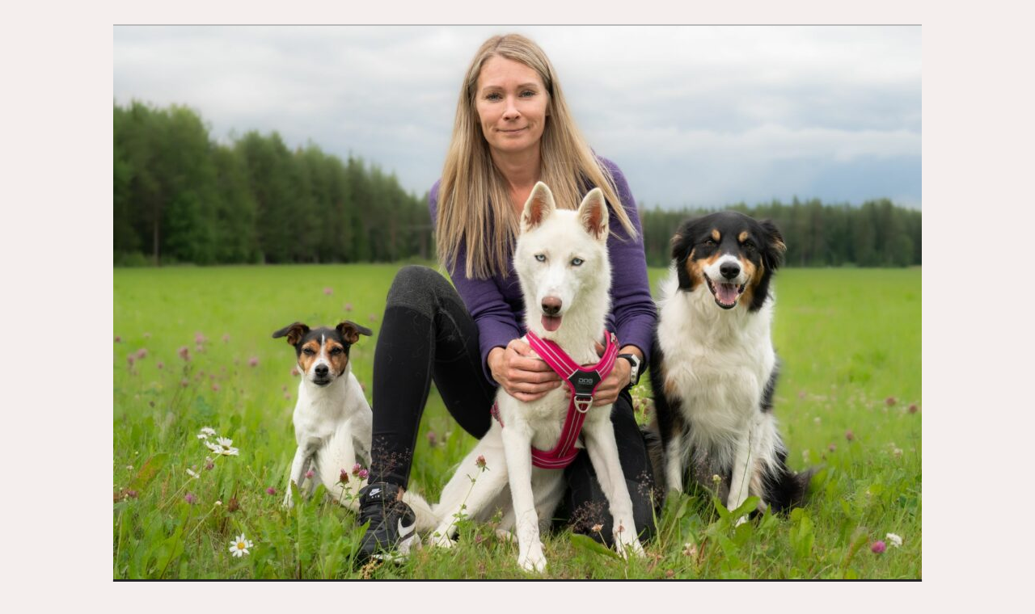

--- FILE ---
content_type: text/html; charset=UTF-8
request_url: http://www.pshundnytta.se/nya-forbattrade-tweet/
body_size: 7562
content:
<!DOCTYPE html>
<!--[if IE 6]>
<html id="ie6" lang="sv-SE">
<![endif]-->
<!--[if IE 7]>
<html id="ie7" lang="sv-SE">
<![endif]-->
<!--[if IE 8]>
<html id="ie8" lang="sv-SE">
<![endif]-->
<!--[if !(IE 6) & !(IE 7) & !(IE 8)]><!-->
<html lang="sv-SE">
<!--<![endif]-->
<head>
<meta charset="UTF-8" />
<meta name="viewport" content="width=device-width" />
<title>
Nya förbättrade Tweet |  PS Hundnytta	</title>
<link rel="profile" href="https://gmpg.org/xfn/11" />
<link rel="stylesheet" type="text/css" media="all" href="http://www.pshundnytta.se/wp-content/themes/twentyeleven/style.css?ver=20221126" />
<link rel="pingback" href="http://www.pshundnytta.se/xmlrpc.php">
<!--[if lt IE 9]>
<script src="http://www.pshundnytta.se/wp-content/themes/twentyeleven/js/html5.js?ver=3.7.0" type="text/javascript"></script>
<![endif]-->
<meta name='robots' content='max-image-preview:large' />
<link rel='dns-prefetch' href='//s.w.org' />
<link rel="alternate" type="application/rss+xml" title=" PS Hundnytta &raquo; flöde" href="http://www.pshundnytta.se/feed/" />
<link rel="alternate" type="application/rss+xml" title=" PS Hundnytta &raquo; kommentarsflöde" href="http://www.pshundnytta.se/comments/feed/" />
<link rel="alternate" type="application/rss+xml" title=" PS Hundnytta &raquo; Nya förbättrade Tweet kommentarsflöde" href="http://www.pshundnytta.se/nya-forbattrade-tweet/feed/" />
		<script type="text/javascript">
			window._wpemojiSettings = {"baseUrl":"https:\/\/s.w.org\/images\/core\/emoji\/13.1.0\/72x72\/","ext":".png","svgUrl":"https:\/\/s.w.org\/images\/core\/emoji\/13.1.0\/svg\/","svgExt":".svg","source":{"concatemoji":"http:\/\/www.pshundnytta.se\/wp-includes\/js\/wp-emoji-release.min.js?ver=5.8.12"}};
			!function(e,a,t){var n,r,o,i=a.createElement("canvas"),p=i.getContext&&i.getContext("2d");function s(e,t){var a=String.fromCharCode;p.clearRect(0,0,i.width,i.height),p.fillText(a.apply(this,e),0,0);e=i.toDataURL();return p.clearRect(0,0,i.width,i.height),p.fillText(a.apply(this,t),0,0),e===i.toDataURL()}function c(e){var t=a.createElement("script");t.src=e,t.defer=t.type="text/javascript",a.getElementsByTagName("head")[0].appendChild(t)}for(o=Array("flag","emoji"),t.supports={everything:!0,everythingExceptFlag:!0},r=0;r<o.length;r++)t.supports[o[r]]=function(e){if(!p||!p.fillText)return!1;switch(p.textBaseline="top",p.font="600 32px Arial",e){case"flag":return s([127987,65039,8205,9895,65039],[127987,65039,8203,9895,65039])?!1:!s([55356,56826,55356,56819],[55356,56826,8203,55356,56819])&&!s([55356,57332,56128,56423,56128,56418,56128,56421,56128,56430,56128,56423,56128,56447],[55356,57332,8203,56128,56423,8203,56128,56418,8203,56128,56421,8203,56128,56430,8203,56128,56423,8203,56128,56447]);case"emoji":return!s([10084,65039,8205,55357,56613],[10084,65039,8203,55357,56613])}return!1}(o[r]),t.supports.everything=t.supports.everything&&t.supports[o[r]],"flag"!==o[r]&&(t.supports.everythingExceptFlag=t.supports.everythingExceptFlag&&t.supports[o[r]]);t.supports.everythingExceptFlag=t.supports.everythingExceptFlag&&!t.supports.flag,t.DOMReady=!1,t.readyCallback=function(){t.DOMReady=!0},t.supports.everything||(n=function(){t.readyCallback()},a.addEventListener?(a.addEventListener("DOMContentLoaded",n,!1),e.addEventListener("load",n,!1)):(e.attachEvent("onload",n),a.attachEvent("onreadystatechange",function(){"complete"===a.readyState&&t.readyCallback()})),(n=t.source||{}).concatemoji?c(n.concatemoji):n.wpemoji&&n.twemoji&&(c(n.twemoji),c(n.wpemoji)))}(window,document,window._wpemojiSettings);
		</script>
		<style type="text/css">
img.wp-smiley,
img.emoji {
	display: inline !important;
	border: none !important;
	box-shadow: none !important;
	height: 1em !important;
	width: 1em !important;
	margin: 0 .07em !important;
	vertical-align: -0.1em !important;
	background: none !important;
	padding: 0 !important;
}
</style>
	<link rel='stylesheet' id='wp-block-library-css'  href='http://www.pshundnytta.se/wp-includes/css/dist/block-library/style.min.css?ver=5.8.12' type='text/css' media='all' />
<style id='wp-block-library-theme-inline-css' type='text/css'>
#start-resizable-editor-section{display:none}.wp-block-audio figcaption{color:#555;font-size:13px;text-align:center}.is-dark-theme .wp-block-audio figcaption{color:hsla(0,0%,100%,.65)}.wp-block-code{font-family:Menlo,Consolas,monaco,monospace;color:#1e1e1e;padding:.8em 1em;border:1px solid #ddd;border-radius:4px}.wp-block-embed figcaption{color:#555;font-size:13px;text-align:center}.is-dark-theme .wp-block-embed figcaption{color:hsla(0,0%,100%,.65)}.blocks-gallery-caption{color:#555;font-size:13px;text-align:center}.is-dark-theme .blocks-gallery-caption{color:hsla(0,0%,100%,.65)}.wp-block-image figcaption{color:#555;font-size:13px;text-align:center}.is-dark-theme .wp-block-image figcaption{color:hsla(0,0%,100%,.65)}.wp-block-pullquote{border-top:4px solid;border-bottom:4px solid;margin-bottom:1.75em;color:currentColor}.wp-block-pullquote__citation,.wp-block-pullquote cite,.wp-block-pullquote footer{color:currentColor;text-transform:uppercase;font-size:.8125em;font-style:normal}.wp-block-quote{border-left:.25em solid;margin:0 0 1.75em;padding-left:1em}.wp-block-quote cite,.wp-block-quote footer{color:currentColor;font-size:.8125em;position:relative;font-style:normal}.wp-block-quote.has-text-align-right{border-left:none;border-right:.25em solid;padding-left:0;padding-right:1em}.wp-block-quote.has-text-align-center{border:none;padding-left:0}.wp-block-quote.is-large,.wp-block-quote.is-style-large{border:none}.wp-block-search .wp-block-search__label{font-weight:700}.wp-block-group.has-background{padding:1.25em 2.375em;margin-top:0;margin-bottom:0}.wp-block-separator{border:none;border-bottom:2px solid;margin-left:auto;margin-right:auto;opacity:.4}.wp-block-separator:not(.is-style-wide):not(.is-style-dots){width:100px}.wp-block-separator.has-background:not(.is-style-dots){border-bottom:none;height:1px}.wp-block-separator.has-background:not(.is-style-wide):not(.is-style-dots){height:2px}.wp-block-table thead{border-bottom:3px solid}.wp-block-table tfoot{border-top:3px solid}.wp-block-table td,.wp-block-table th{padding:.5em;border:1px solid;word-break:normal}.wp-block-table figcaption{color:#555;font-size:13px;text-align:center}.is-dark-theme .wp-block-table figcaption{color:hsla(0,0%,100%,.65)}.wp-block-video figcaption{color:#555;font-size:13px;text-align:center}.is-dark-theme .wp-block-video figcaption{color:hsla(0,0%,100%,.65)}.wp-block-template-part.has-background{padding:1.25em 2.375em;margin-top:0;margin-bottom:0}#end-resizable-editor-section{display:none}
</style>
<link rel='stylesheet' id='contact-form-7-css'  href='http://www.pshundnytta.se/wp-content/plugins/contact-form-7/includes/css/styles.css?ver=5.5.6' type='text/css' media='all' />
<link rel='stylesheet' id='twentyeleven-block-style-css'  href='http://www.pshundnytta.se/wp-content/themes/twentyeleven/blocks.css?ver=20230122' type='text/css' media='all' />
<link rel="https://api.w.org/" href="http://www.pshundnytta.se/wp-json/" /><link rel="alternate" type="application/json" href="http://www.pshundnytta.se/wp-json/wp/v2/posts/310" /><link rel="EditURI" type="application/rsd+xml" title="RSD" href="http://www.pshundnytta.se/xmlrpc.php?rsd" />
<link rel="wlwmanifest" type="application/wlwmanifest+xml" href="http://www.pshundnytta.se/wp-includes/wlwmanifest.xml" /> 
<meta name="generator" content="WordPress 5.8.12" />
<link rel="canonical" href="http://www.pshundnytta.se/nya-forbattrade-tweet/" />
<link rel='shortlink' href='http://www.pshundnytta.se/?p=310' />
<link rel="alternate" type="application/json+oembed" href="http://www.pshundnytta.se/wp-json/oembed/1.0/embed?url=http%3A%2F%2Fwww.pshundnytta.se%2Fnya-forbattrade-tweet%2F" />
<link rel="alternate" type="text/xml+oembed" href="http://www.pshundnytta.se/wp-json/oembed/1.0/embed?url=http%3A%2F%2Fwww.pshundnytta.se%2Fnya-forbattrade-tweet%2F&#038;format=xml" />
	<style>
		/* Link color */
		a,
		#site-title a:focus,
		#site-title a:hover,
		#site-title a:active,
		.entry-title a:hover,
		.entry-title a:focus,
		.entry-title a:active,
		.widget_twentyeleven_ephemera .comments-link a:hover,
		section.recent-posts .other-recent-posts a[rel="bookmark"]:hover,
		section.recent-posts .other-recent-posts .comments-link a:hover,
		.format-image footer.entry-meta a:hover,
		#site-generator a:hover {
			color: #75271a;
		}
		section.recent-posts .other-recent-posts .comments-link a:hover {
			border-color: #75271a;
		}
		article.feature-image.small .entry-summary p a:hover,
		.entry-header .comments-link a:hover,
		.entry-header .comments-link a:focus,
		.entry-header .comments-link a:active,
		.feature-slider a.active {
			background-color: #75271a;
		}
	</style>
			<style type="text/css" id="twentyeleven-header-css">
				#site-title,
		#site-description {
			position: absolute;
			clip: rect(1px 1px 1px 1px); /* IE6, IE7 */
			clip: rect(1px, 1px, 1px, 1px);
		}
				</style>
		<style type="text/css" id="custom-background-css">
body.custom-background { background-color: #f4eeed; }
</style>
	<link rel="icon" href="http://www.pshundnytta.se/wp-content/uploads/2024/10/cropped-Vit-Logo-1-32x32.png" sizes="32x32" />
<link rel="icon" href="http://www.pshundnytta.se/wp-content/uploads/2024/10/cropped-Vit-Logo-1-192x192.png" sizes="192x192" />
<link rel="apple-touch-icon" href="http://www.pshundnytta.se/wp-content/uploads/2024/10/cropped-Vit-Logo-1-180x180.png" />
<meta name="msapplication-TileImage" content="http://www.pshundnytta.se/wp-content/uploads/2024/10/cropped-Vit-Logo-1-270x270.png" />
		<style type="text/css" id="wp-custom-css">
			.only-search {display:none}		</style>
		</head>

<body class="post-template-default single single-post postid-310 single-format-standard custom-background wp-embed-responsive singular two-column right-sidebar">
<div class="skip-link"><a class="assistive-text" href="#content">Hoppa till primärt innehåll</a></div><div id="page" class="hfeed">
	<header id="branding">
			<hgroup>
				<h1 id="site-title"><span><a href="http://www.pshundnytta.se/" rel="home"> PS Hundnytta</a></span></h1>
				<h2 id="site-description"> </h2>
			</hgroup>

						<a href="http://www.pshundnytta.se/">
									<img src="http://www.pshundnytta.se/wp-content/uploads/2023/10/cropped-hej1-1.jpg" width="1000" height="685" alt=" PS Hundnytta" />
								</a>
			
						<div class="only-search with-image">
					<form method="get" id="searchform" action="http://www.pshundnytta.se/">
		<label for="s" class="assistive-text">Sök</label>
		<input type="text" class="field" name="s" id="s" placeholder="Sök" />
		<input type="submit" class="submit" name="submit" id="searchsubmit" value="Sök" />
	</form>
			</div>
				
			<nav id="access">
				<h3 class="assistive-text">Huvudmeny</h3>
				<div class="menu-meny-1-container"><ul id="menu-meny-1" class="menu"><li id="menu-item-8" class="menu-item menu-item-type-custom menu-item-object-custom menu-item-home menu-item-8"><a href="http://www.pshundnytta.se/">Hem</a></li>
<li id="menu-item-326" class="menu-item menu-item-type-post_type menu-item-object-page menu-item-326"><a href="http://www.pshundnytta.se/om-mig-3/">Om mig</a></li>
<li id="menu-item-2652" class="menu-item menu-item-type-post_type menu-item-object-page menu-item-has-children menu-item-2652"><a href="http://www.pshundnytta.se/kurser/">Kurser</a>
<ul class="sub-menu">
	<li id="menu-item-2654" class="menu-item menu-item-type-post_type menu-item-object-page menu-item-2654"><a href="http://www.pshundnytta.se/kurser/">Kurser</a></li>
	<li id="menu-item-1958" class="menu-item menu-item-type-post_type menu-item-object-page menu-item-1958"><a href="http://www.pshundnytta.se/kurser/valpkurs/">Valpkurs</a></li>
	<li id="menu-item-2995" class="menu-item menu-item-type-post_type menu-item-object-page menu-item-2995"><a href="http://www.pshundnytta.se/?page_id=352">Unghundskurs</a></li>
	<li id="menu-item-3390" class="menu-item menu-item-type-post_type menu-item-object-page menu-item-3390"><a href="http://www.pshundnytta.se/kurser/vardagslydnadochaktivering/">Unghundskurs Bäst var dag</a></li>
	<li id="menu-item-3415" class="menu-item menu-item-type-post_type menu-item-object-page menu-item-3415"><a href="http://www.pshundnytta.se/kurser/kantarell-sokkurs/">Kantarell-sökkurs</a></li>
	<li id="menu-item-3117" class="menu-item menu-item-type-post_type menu-item-object-page menu-item-3117"><a href="http://www.pshundnytta.se/kurser/balansbolls-kurs/">Balansboll prova på – kurs</a></li>
	<li id="menu-item-3128" class="menu-item menu-item-type-post_type menu-item-object-page menu-item-3128"><a href="http://www.pshundnytta.se/kurser/nosework-nos-aktivering/">Nosework nos-aktivering</a></li>
	<li id="menu-item-3118" class="menu-item menu-item-type-post_type menu-item-object-page menu-item-3118"><a href="http://www.pshundnytta.se/kurser/basta-starten/">Bästa starten</a></li>
	<li id="menu-item-2997" class="menu-item menu-item-type-post_type menu-item-object-page menu-item-2997"><a href="http://www.pshundnytta.se/kurser/bast-med-banor/">Bäst med Banor</a></li>
</ul>
</li>
<li id="menu-item-3193" class="menu-item menu-item-type-post_type menu-item-object-page menu-item-3193"><a href="http://www.pshundnytta.se/problembeteendeprivat-traning/">Problembeteende/privat träning</a></li>
<li id="menu-item-3256" class="menu-item menu-item-type-post_type menu-item-object-page menu-item-3256"><a href="http://www.pshundnytta.se/ute-med-hunden/">Ute med hunden</a></li>
<li id="menu-item-3235" class="menu-item menu-item-type-custom menu-item-object-custom menu-item-3235"><a href="https://fjallsystrar.se/">Fjällvandring</a></li>
<li id="menu-item-331" class="menu-item menu-item-type-post_type menu-item-object-page menu-item-331"><a href="http://www.pshundnytta.se/kontakt/">Kontakt</a></li>
</ul></div>			</nav><!-- #access -->
	</header><!-- #branding -->


	<div id="main">

		<div id="primary">
			<div id="content" role="main">

				
					<nav id="nav-single">
						<h3 class="assistive-text">Inläggsnavigering</h3>
						<span class="nav-previous"><a href="http://www.pshundnytta.se/lydnadskurs-for-maria-brandel/" rel="prev"><span class="meta-nav">&larr;</span> Föregående</a></span>
						<span class="nav-next"><a href="http://www.pshundnytta.se/for-the-win-sno/" rel="next">Nästa <span class="meta-nav">&rarr;</span></a></span>
					</nav><!-- #nav-single -->

					
<article id="post-310" class="post-310 post type-post status-publish format-standard hentry category-lydnad category-tweet">
	<header class="entry-header">
		<h1 class="entry-title">Nya förbättrade Tweet</h1>

				<div class="entry-meta">
			<span class="sep">Publicerat </span><a href="http://www.pshundnytta.se/nya-forbattrade-tweet/" title="20:09" rel="bookmark"><time class="entry-date" datetime="2013-10-01T20:09:04+02:00">1 oktober, 2013</time></a><span class="by-author"> <span class="sep"> av </span> <span class="author vcard"><a class="url fn n" href="http://www.pshundnytta.se/author/pshundnytta/" title="Visa alla inlägg av Pernilla" rel="author">Pernilla</a></span></span>		</div><!-- .entry-meta -->
			</header><!-- .entry-header -->

	<div class="entry-content">
		<p>Eller kanske har jag fått tillbaks gamla Tweet, jag har svårt att minnas. 🙂 Efter vi var på Maria Brandel-kursen så har hon verkligen blivit mycket bättre. Jag har börjat varje träningspass med att belöna för engagemang innan vi tränat vidare, och det plus att jag slutat locka på henne har verkligen gjort stor skillnad! Tidigare var det roligt att träna fartiga moment och detaljer med mycket belöningar men det andra var inte lika kul så vi struntade oftast i dem eller körde på med en lite dålig känsla. Nu är allt kul och hon är med på ett helt annat sätt! Kanske har det också lite att göra med att det inte är så varmt längre, jag vill minnas att hon hade mer energi i våras än hon haft i sommar. Nu står vi och fryser på träningarna medans hundarna verkar ha fått extra fart. 😛</p>
<p>Det märks att vintern närmar sig så därför passar vi just nu på att träna det som blir svårt att träna när snön kommer och sparar de petigare momenten som inte kräver något större utrymme, fjärren och vittringen. Just nu plockar vi i klass 3-momenten och tränar på vissa bitar här och där. Rutan tränas flitigt på längre avstånd, förståelsen verkar komma och gå lite men för det mesta så hittar hon rätt. Ibland verkar det räcka med ett stopp så börjar hon förvänta sig belöningen tidigt till nästa skick. Vi har också testat ett mera elitliknande rutskick med kon och mig på sidan och det förstod hon utan problem, så kul när det bara funkar. 🙂 Konen hade jag också tänkt lära in innan snön, jag tror att hon redan kan den utan så mycket mer träning men problemet kommer nog när hon ska skilja på rutan och konen utan att börja fokusera på att runda koner i rutan. Känner jag min tjej rätt så blir det svårt! 🙂 Inkallning med ställande är också med i höstplaneringen. Här är också det största problemet att göra rätt sak på rätt kommando. Jag hade kunnat träna bara ställanden innan 3an och då kommer det funka bra, eller så förbereder jag för eliten och tränar signalkontroll samtidigt med både ställande och läggande. Just nu tränar vi separat på inkallning med belöningsförväntan bakåt och ställande/läggande efter att ha sprungit runt en stolpe eller något annat.</p>
<p>Idag tog vi en paus från lydnaden och tränade freestyle istället. Det känns som att vi börjar komma någonstans nu och vi har börjat kedja ihop lite trix, hade vi tränat mer än tre gånger per år så hade det gått ännu lite fortare framåt. Idag klarade hon plötsligt både åttor runt benen, stå mot min rygg och snurra runt mig som hon hade glömt bort sist. Hoppa över mitt ben är däremot omöjligt, lutar jag det mot något så går det bra men tar jag bort benet därifrån så har hon ingen aning om vad jag är ute efter. 😛</p>
<p style="text-align: center;"><a href="http://media.pshundnytta.se/2013/10/DSC01947.jpg"><img loading="lazy" class="aligncenter  wp-image-320" style="border: 3px solid black;" alt="DSC01947" src="http://media.pshundnytta.se/2013/10/DSC01947-1024x575.jpg" width="584" height="327" /></a></p>
			</div><!-- .entry-content -->

	<footer class="entry-meta">
		Detta inlägg publicerades i <a href="http://www.pshundnytta.se/category/lydnad/" rel="category tag">Lydnad</a>, <a href="http://www.pshundnytta.se/category/tweet/" rel="category tag">Tweet</a> av <a href="http://www.pshundnytta.se/author/pshundnytta/">Pernilla</a>. Bokmärk <a href="http://www.pshundnytta.se/nya-forbattrade-tweet/" title="Permalink to Nya förbättrade Tweet" rel="bookmark">permalänken</a>.
		
			</footer><!-- .entry-meta -->
</article><!-- #post-310 -->

						<div id="comments">
	
	
			<h2 id="comments-title">
			Ett svar på ”<span>Nya förbättrade Tweet</span>”		</h2>

		
		<ol class="commentlist">
					<li class="comment even thread-even depth-1" id="li-comment-18">
		<article id="comment-18" class="comment">
			<footer class="comment-meta">
				<div class="comment-author vcard">
					<img alt='' src='http://1.gravatar.com/avatar/1a6baefd8c984eba244ea3a09e8f797f?s=68&#038;d=monsterid&#038;r=g' srcset='http://1.gravatar.com/avatar/1a6baefd8c984eba244ea3a09e8f797f?s=136&#038;d=monsterid&#038;r=g 2x' class='avatar avatar-68 photo' height='68' width='68' loading='lazy'/><span class="fn"><a href='http://www.senapshund.se' rel='external nofollow ugc' class='url'>Erica</a></span> den <a href="http://www.pshundnytta.se/nya-forbattrade-tweet/#comment-18"><time datetime="2013-10-03T16:51:30+02:00">3 oktober, 2013 kl. 16:51</time></a> <span class="says">skrev:</span>
										</div><!-- .comment-author .vcard -->

					
					
				</footer>

				<div class="comment-content"><p>Så roligt att läsa om skillnaden! Ske se om jag kan boka in mig på en kurs med henne tillsammans med min svårmotiverade Felice</p>
</div>

				<div class="reply">
					<a rel='nofollow' class='comment-reply-link' href='http://www.pshundnytta.se/nya-forbattrade-tweet/?replytocom=18#respond' data-commentid="18" data-postid="310" data-belowelement="comment-18" data-respondelement="respond" data-replyto="Svar till Erica" aria-label='Svar till Erica'>Svara <span>&darr;</span></a>				</div><!-- .reply -->
			</article><!-- #comment-## -->

				</li><!-- #comment-## -->
		</ol>

		
		
	
		<div id="respond" class="comment-respond">
		<h3 id="reply-title" class="comment-reply-title">Lämna ett svar <small><a rel="nofollow" id="cancel-comment-reply-link" href="/nya-forbattrade-tweet/#respond" style="display:none;">Avbryt svar</a></small></h3><form action="http://www.pshundnytta.se/wp-comments-post.php" method="post" id="commentform" class="comment-form"><p class="comment-notes"><span id="email-notes">Din e-postadress kommer inte publiceras.</span></p><p class="comment-form-comment"><label for="comment">Kommentar</label> <textarea id="comment" name="comment" cols="45" rows="8" maxlength="65525" required="required"></textarea></p><p class="comment-form-author"><label for="author">Namn</label> <input id="author" name="author" type="text" value="" size="30" maxlength="245" /></p>
<p class="comment-form-email"><label for="email">E-postadress</label> <input id="email" name="email" type="text" value="" size="30" maxlength="100" aria-describedby="email-notes" /></p>
<p class="comment-form-url"><label for="url">Webbplats</label> <input id="url" name="url" type="text" value="" size="30" maxlength="200" /></p>
<p class="form-submit"><input name="submit" type="submit" id="submit" class="submit" value="Publicera kommentar" /> <input type='hidden' name='comment_post_ID' value='310' id='comment_post_ID' />
<input type='hidden' name='comment_parent' id='comment_parent' value='0' />
</p></form>	</div><!-- #respond -->
	
</div><!-- #comments -->

				
			</div><!-- #content -->
		</div><!-- #primary -->


	</div><!-- #main -->

	<footer id="colophon">

			

			<div id="site-generator">
												<a href="https://sv.wordpress.org/" class="imprint" title="Semantisk personlig publiceringsplattform">
					Drivs med WordPress				</a>
			</div>
	</footer><!-- #colophon -->
</div><!-- #page -->

<script type='text/javascript' src='http://www.pshundnytta.se/wp-includes/js/comment-reply.min.js?ver=5.8.12' id='comment-reply-js'></script>
<script type='text/javascript' src='http://www.pshundnytta.se/wp-includes/js/dist/vendor/regenerator-runtime.min.js?ver=0.13.7' id='regenerator-runtime-js'></script>
<script type='text/javascript' src='http://www.pshundnytta.se/wp-includes/js/dist/vendor/wp-polyfill.min.js?ver=3.15.0' id='wp-polyfill-js'></script>
<script type='text/javascript' id='contact-form-7-js-extra'>
/* <![CDATA[ */
var wpcf7 = {"api":{"root":"http:\/\/www.pshundnytta.se\/wp-json\/","namespace":"contact-form-7\/v1"}};
/* ]]> */
</script>
<script type='text/javascript' src='http://www.pshundnytta.se/wp-content/plugins/contact-form-7/includes/js/index.js?ver=5.5.6' id='contact-form-7-js'></script>
<script type='text/javascript' src='http://www.pshundnytta.se/wp-includes/js/wp-embed.min.js?ver=5.8.12' id='wp-embed-js'></script>

</body>
</html>
